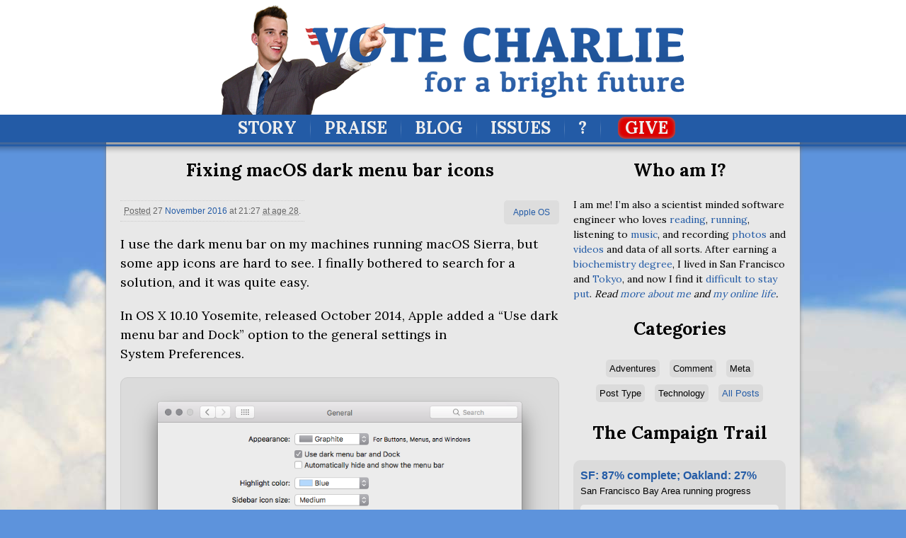

--- FILE ---
content_type: text/html; charset=utf-8
request_url: https://votecharlie.com/blog/2016/11/fixing-macos-dark-menu-bar-icons.html
body_size: 38998
content:
<!DOCTYPE html>

<html xmlns="http://www.w3.org/1999/xhtml" lang="en" xml:lang="en">
  <head>
    <meta charset="utf-8">
    <meta http-equiv="X-UA-Compatible" content="IE=edge">
    <title>Fixing macOS dark menu bar icons | Blog | Vote Charlie</title>
    <meta name="description" content="Mixture of personal photoblogs and tech related content on the Internet home of Charlie Gorichanaz.">
    <meta name="viewport" content="width=device-width, initial-scale=0.5">
    <link rel="apple-touch-icon" sizes="57x57" href="/rsc/icons/apple-touch-icon-57x57.png?v=PYYL8pGv4x">
    <link rel="apple-touch-icon" sizes="60x60" href="/rsc/icons/apple-touch-icon-60x60.png?v=PYYL8pGv4x">
    <link rel="apple-touch-icon" sizes="72x72" href="/rsc/icons/apple-touch-icon-72x72.png?v=PYYL8pGv4x">
    <link rel="apple-touch-icon" sizes="76x76" href="/rsc/icons/apple-touch-icon-76x76.png?v=PYYL8pGv4x">
    <link rel="apple-touch-icon" sizes="114x114" href="/rsc/icons/apple-touch-icon-114x114.png?v=PYYL8pGv4x">
    <link rel="apple-touch-icon" sizes="120x120" href="/rsc/icons/apple-touch-icon-120x120.png?v=PYYL8pGv4x">
    <link rel="apple-touch-icon" sizes="144x144" href="/rsc/icons/apple-touch-icon-144x144.png?v=PYYL8pGv4x">
    <link rel="apple-touch-icon" sizes="152x152" href="/rsc/icons/apple-touch-icon-152x152.png?v=PYYL8pGv4x">
    <link rel="apple-touch-icon" sizes="180x180" href="/rsc/icons/apple-touch-icon-180x180.png?v=PYYL8pGv4x">
    <link rel="icon" type="image/png" href="/rsc/icons/favicon-32x32.png?v=PYYL8pGv4x" sizes="32x32">
    <link rel="icon" type="image/png" href="/rsc/icons/favicon-194x194.png?v=PYYL8pGv4x" sizes="194x194">
    <link rel="icon" type="image/png" href="/rsc/icons/favicon-96x96.png?v=PYYL8pGv4x" sizes="96x96">
    <link rel="icon" type="image/png" href="/rsc/icons/android-chrome-192x192.png?v=PYYL8pGv4x" sizes="192x192">
    <link rel="icon" type="image/png" href="/rsc/icons/favicon-16x16.png?v=PYYL8pGv4x" sizes="16x16">
    <link rel="manifest" href="/rsc/icons/manifest.json?v=PYYL8pGv4x">
    <link rel="mask-icon" href="/rsc/icons/safari-pinned-tab.svg?v=PYYL8pGv4x" color="#5bbad5">
    <link rel="shortcut icon" href="/rsc/icons/favicon.ico?v=PYYL8pGv4x">
    <meta name="msapplication-TileColor" content="#da532c">
    <meta name="msapplication-TileImage" content="/rsc/icons/mstile-144x144.png?v=PYYL8pGv4x">
    <meta name="msapplication-config" content="/rsc/icons/browserconfig.xml?v=PYYL8pGv4x">
    <meta name="theme-color" content="#ffffff">
    <link rel="stylesheet" media="all" href="/rsc/styles/all.css" />
    <link rel="canonical" href="/blog/2016/11/fixing-macos-dark-menu-bar-icons.html" />
    <meta property="og:site_name" content="Vote Charlie" />
    <meta property="fb:admins" content="8642545" />
    <meta property="og:url" content="/blog/2016/11/fixing-macos-dark-menu-bar-icons.html" />

      <!-- initial image_url:      &lt;p&gt;I use the dark menu bar on my machines running macOS Sierra, but some app icons are hard to see. I finally bothered to search for a solution, and it was quite easy.&lt;/p&gt;      &lt;div class=&#34;media&#34;&gt;&lt;a href=&#34;/blog/2016/11/fixing-macos-dark-menu-bar-icons.html&#34; title=&#34;My dark menu bar before fixing the first and sixth app icons&#34;&gt;&lt;img src=&#34;/images/2016/11/menu-bar.png&#34; alt=&#34;My dark menu bar before fixing the first and sixth app icons&#34;&gt;&lt;/a&gt;&lt;p&gt;My dark menu bar before fixing the first and sixth app icons&lt;/p&gt;&lt;/div&gt; -->
      <!-- image_url:      /images/2016/11/menu-bar.png -->
      <!-- image_url_test:  -->
  
    <meta name="twitter:card" content="summary_large_image">
    <meta name="twitter:site" content="@CNG">
    <meta name="twitter:creator" content="@CNG">
    <meta name="twitter:title" content="Fixing macOS dark menu bar icons">
    <meta name="twitter:description" content="I fixed my app icons that were hard to see on the dark menu bar in macOS Sierra">
    <meta name="twitter:image:src" content="/images/2016/11/menu-bar.png">
    <meta property="og:type" content="article" />
    <meta property="og:title" content="Fixing macOS dark menu bar icons" />
    <meta property="og:image" content="/images/2016/11/menu-bar.png" />
    <meta property="og:description" content="I fixed my app icons that were hard to see on the dark menu bar in macOS Sierra" />
    <!--[if lt IE 9]>
    <script src="//html5shiv.googlecode.com/svn/trunk/html5.js"></script>
    <![endif]-->
  </head>
  <body class="vote_charlie blog">
    <header id="masthead">
      <h1><a href="/"><img src="/rsc/images/masthead.png" height="157" width="659" alt="Vote Charlie!" /></a></h1>
      <nav>
        <ul>
          <li><a href="/story/">Story</a></li>
          <li class="sep"><img src="/rsc/images/nav-divider.gif" width="1" height="33" alt="Separator" /></li>
          <li><a href="/praise/">Praise</a></li>
          <li class="sep"><img src="/rsc/images/nav-divider.gif" width="1" height="33" alt="Separator" /></li>
          <li><a href="/blog/">Blog</a></li>
          <li class="sep"><img src="/rsc/images/nav-divider.gif" width="1" height="33" alt="Separator" /></li>
          <li><a href="/issues/">Issues</a></li>
          <li class="sep"><img src="/rsc/images/nav-divider.gif" width="1" height="33" alt="Separator" /></li>
          <li><a href="/search/">?</a></li>
          <li class="sep"><img src="/rsc/images/nav-divider.gif" width="1" height="33" alt="Separator" /></li>
          <li class="give"><a href="//www.amazon.com/registry/wishlist/3MLDD0ZZEONSA">Give</a></li>
        </ul>
      </nav>
    </header>
<div class="container_12" id="content">
  <article class="grid_8">
    <header>
      <h1>Fixing macOS dark menu bar&nbsp;icons</h1>
<div class="meta">
  <p>
      <abbr title="Date I wrote entry unless separate &ldquo;created&rdquo; date is shown.">Posted</abbr>
    <time datetime="2016-11-27T21:27:33+00:00">27         <a href="/blog/2016/11/" title="November 2016 archives">November</a>
        <a href="/blog/2016/" title="2016 archives">2016</a>
 at 21:27</time>
    <abbr title="28 years, 5 months, 25 days">at age 28</abbr>.
      
  </p>
    <ul class="categories">
      <li><a href="/blog/technology/apple-os" title="Apple OS archives">Apple OS</a></li>
    </ul>
</div>
    </header>
    <section class="body">









<p>I use the dark menu bar on my machines running macOS Sierra, but some app icons are hard to see. I finally bothered to search for a solution, and it was quite easy.</p>

      <a id="readmore"></a>
      
<p>In <span class="caps">OS</span> X 10.10 Yosemite, released October 2014, Apple added a “Use dark menu bar and Dock” option to the general settings in System Preferences.</p>
<div class="media"><a href="/images/2016/11/macos-sierra-system-preferences-general.png" title="macOS Sierra System Preferences: General"><img src="/images/2016/11/macos-sierra-system-preferences-general.png" alt="macOS Sierra System Preferences: General"></a><p>macOS Sierra System Preferences: General</p></div>
<p>I prefer this mode because it is just as easy to see in daylight, but at night, it is much less obnoxiously bright. The light emitted by the menu bar can be distracting and annoying when you have everything else on the screen set dark because you’re trying to use the laptop in a dark theater!</p>
<p>The dark menu bar works mostly fine, but some of my apps do not have dark friendly icons, and thus it is hard to see them.</p>
<div class="media"><a href="/images/2016/11/menu-bar.png" title="My dark menu bar before fixing the first and sixth app icons"><img src="/images/2016/11/menu-bar.png" alt="My dark menu bar before fixing the first and sixth app icons"></a><p>My dark menu bar before fixing the first and sixth app icons</p></div>
<p>I thought perhaps someone made an app to customize the icons, so I searched Google for “<a href="https://www.google.com/search?q=OS+X+custom+menu+bar+icon"><span class="caps">OS</span> X custom menu bar icon</a>“. The first bunch of results related to basic menu bar settings, but toward the bottom I saw on referencing the dark menu bar specifically: <a href="http://www.idownloadblog.com/2015/02/26/customize-menu-bar-icons-dark-mod-mac/">How to make third-party menu bar icons look better with dark mode on Mac</a>. Bingo!</p>
<p><img alt='Google results for "OS X custom menu bar icon"' src="/images/2016/11/custom-icon-google-results.png"/></p>
<p>The article explained how to use the Preview utility to edit the icon images within the app packages. The location of those files was all I needed to know. I then looked for the icons for my two problematic apps, Clipboard History and <a href="https://roaringapps.com/app/rdm-retina-display-menu">Retina DisplayMenu</a> by <a href="http://www.phoenix-dev.com">Paul Griffin</a>.</p>
<p>Retina DisplayMenu v0.2 already had suitable icons in the package, so I just needed to rename them and relaunch the app.</p>
<div class="highlight"><pre><span></span><code><span class="n">$</span><span class="w"> </span><span class="n">cd</span><span class="w"> </span><span class="o">/</span><span class="n">Applications</span><span class="o">/</span><span class="n">RDM</span><span class="p">.</span><span class="n">app</span><span class="o">/</span><span class="n">Contents</span><span class="o">/</span><span class="n">Resources</span>
<span class="n">$</span><span class="w"> </span><span class="n">ls</span>
<span class="n">Icon_512x512</span><span class="p">.</span><span class="n">png</span>
<span class="n">StatusIcon</span><span class="p">.</span><span class="n">png</span>
<span class="n">StatusIcon</span><span class="mi">@2</span><span class="n">x</span><span class="p">.</span><span class="n">png</span>
<span class="n">StatusIcon_sel</span><span class="p">.</span><span class="n">png</span>
<span class="n">StatusIcon_sel</span><span class="mi">@2</span><span class="n">x</span><span class="p">.</span><span class="n">png</span>
<span class="n">$</span><span class="w"> </span><span class="n">mv</span><span class="w"> </span><span class="n">StatusIcon</span><span class="p">.</span><span class="n">png</span><span class="w"> </span><span class="n">StatusIcon</span><span class="p">.</span><span class="n">original</span><span class="p">.</span><span class="n">png</span>
<span class="n">$</span><span class="w"> </span><span class="n">cp</span><span class="w"> </span><span class="o">-</span><span class="n">a</span><span class="w"> </span><span class="n">StatusIcon_sel</span><span class="p">.</span><span class="n">png</span><span class="w"> </span><span class="n">StatusIcon</span><span class="p">.</span><span class="n">png</span>
<span class="n">$</span><span class="w"> </span><span class="n">killall</span><span class="w"> </span><span class="n">SetResX</span>
<span class="n">$</span><span class="w"> </span><span class="n">open</span><span class="w"> </span><span class="o">-</span><span class="n">a</span><span class="w"> </span><span class="n">RDM</span>
</code></pre></div>
<p>Clipboard History v1.3.1.86 also already had suitable icons in the package, so I just needed to rename them them and relaunch the app.</p>
<div class="highlight"><pre><span></span><code>$<span class="w"> </span><span class="nb">cd</span><span class="w"> </span><span class="s2">"/Applications/Clipboard History.app/Contents/Resources"</span>
$<span class="w"> </span>sudo<span class="w"> </span>mv<span class="w"> </span>icon_status.png<span class="w"> </span>icon_status.original.png
$<span class="w"> </span>sudo<span class="w"> </span>cp<span class="w"> </span>-a<span class="w"> </span>icon_status_alt.png<span class="w"> </span>icon_status.png
$<span class="w"> </span>killall<span class="w"> </span><span class="s2">"Clipboard History"</span>
$<span class="w"> </span>open<span class="w"> </span>-a<span class="w"> </span><span class="s2">"Clipboard History.app"</span>
</code></pre></div>
<div class="media"><a href="/images/2016/11/menu-bar-fixed.png" title="My dark menu bar after fixing the first and sixth app icons"><img src="/images/2016/11/menu-bar-fixed.png" alt="My dark menu bar after fixing the first and sixth app icons"></a><p>My dark menu bar after fixing the first and sixth app icons</p></div>
<p>Now I see there is a newer, similar resolution app called <a href="https://itunes.apple.com/us/app/display-menu/id549083868?mt=12">Display Menu</a>, but from a different developer. I tried it and found it already has dark friendly menu icons. But in true Apple ecosystem style, the free version does not do anything useful. To set the display to full retina resolution, you need to pay for the “pro” version. I’ll stick with Griffin’s Retina DisplayManager!</p>
<p>Just in case the developers aren’t aware of the dark mode, I sent out some tweets. I’m guessing they just haven’t bothered updating the apps for all the same reasons I don’t often touch my old projects. Life goes on.</p>
<div class="media"><a href="/images/2016/11/menu-bar-tweets.png" title="Dark menu tweets"><img src="/images/2016/11/menu-bar-tweets.png" alt="Dark menu tweets"></a><p>Dark menu tweets</p></div>    </section>
    <footer>
<div id="disqus_thread"></div>
<script>
    var disqus_config = function() {this.page.url = "https://votecharlie.com/blog/2016/11/fixing-macos-dark-menu-bar-icons.html";};
    (function() {
        var d = document, s = d.createElement('script');
        s.src = 'https://votecharlie.disqus.com/embed.js';
        s.setAttribute('data-timestamp', +new Date());
        (d.head || d.body).appendChild(s);
    })();
</script>    </footer>
  </article>
  <section class="grid_4" id="sidebar">
<section class="grid_4 alpha omega about">
  <header>
    <h1>Who am I?</h1>
  </header>
  <p>I am me! I&rsquo;m also a scientist minded software engineer who loves <a href="/blog/2017/08/reading-too-much.html">reading</a>, <a href="/pages/running.html">running</a>, listening to <a href="/pages/music.html">music</a>, and recording <a href="https://picasaweb.google.com/102648573533061379918">photos</a> and <a href="https://vimeo.com/charlieg/videos">videos</a> and data of all sorts. After earning a <a href="https://biochem.wisc.edu/">biochemistry degree</a>, I lived in San Francisco and <a href="/blog/adventures/japan/">Tokyo</a>, and now I find it <a href="/pages/map.html">difficult to stay put</a>. <em>Read </em><em><a href="/story/">more about me</a></em><em> and </em><em><a href="/pulse/">my online life</a></em><em>.</em></p>
</section>    <section class="grid_4 alpha omega categories">
      <header>
        <h1>Categories</h1>
      </header>
      <ul>
  <li>
      Adventures
        <ul>
      <li>  <a href="/blog/adventures/argentina" title="Argentina archives">Argentina</a>
</li>
      <li>  <a href="/blog/adventures/australia" title="Australia archives">Australia</a>
</li>
      <li>  <a href="/blog/adventures/burning-man" title="Burning Man archives">Burning Man</a>
</li>
      <li>  <a href="/blog/adventures/camping" title="Camping archives">Camping</a>
</li>
      <li>  <a href="/blog/adventures/china" title="China archives">China</a>
</li>
      <li>  <a href="/blog/adventures/croatia" title="Croatia archives">Croatia</a>
</li>
      <li>  <a href="/blog/adventures/france" title="France archives">France</a>
</li>
      <li>  <a href="/blog/adventures/greece" title="Greece archives">Greece</a>
</li>
      <li>  <a href="/blog/adventures/italy" title="Italy archives">Italy</a>
</li>
      <li>  <a href="/blog/adventures/japan" title="Japan archives">Japan</a>
</li>
      <li>  <a href="/blog/adventures/mexico" title="Mexico archives">Mexico</a>
</li>
      <li>  <a href="/blog/adventures/poland" title="Poland archives">Poland</a>
</li>
      <li>  <a href="/blog/adventures/romania" title="Romania archives">Romania</a>
</li>
      <li>  <a href="/blog/adventures/singapore" title="Singapore archives">Singapore</a>
</li>
      <li>  <a href="/blog/adventures/spain" title="Spain archives">Spain</a>
</li>
      <li>  <a href="/blog/adventures/thailand" title="Thailand archives">Thailand</a>
</li>
      <li>  <a href="/blog/adventures/united-kingdom" title="United Kingdom archives">United Kingdom</a>
</li>
      <li>  <a href="/blog/adventures/vietnam" title="Vietnam archives">Vietnam</a>
</li>
      <li>  <a href="/blog/adventures/wisconsin" title="Wisconsin archives">Wisconsin</a>
</li>
        </ul>
  </li>
  <li>
      Comment
        <ul>
      <li>  <a href="/blog/comment/12-week-year" title="12 week year archives">12 week year</a>
</li>
      <li>  <a href="/blog/comment/amazon" title="Amazon archives">Amazon</a>
</li>
      <li>  <a href="/blog/comment/apple" title="Apple archives">Apple</a>
</li>
      <li>  <a href="/blog/comment/biology" title="Biology archives">Biology</a>
</li>
      <li>  <a href="/blog/comment/china" title="China archives">China</a>
</li>
      <li>  <a href="/blog/comment/etsy" title="Etsy archives">Etsy</a>
</li>
      <li>  <a href="/blog/comment/finance" title="Finance archives">Finance</a>
</li>
      <li>  <a href="/blog/comment/fitness" title="Fitness archives">Fitness</a>
</li>
      <li>  <a href="/blog/comment/health" title="Health archives">Health</a>
</li>
      <li>  <a href="/blog/comment/learning" title="Learning archives">Learning</a>
</li>
      <li>  <a href="/blog/comment/life" title="Life archives">Life</a>
</li>
      <li>  <a href="/blog/comment/pets" title="Pets archives">Pets</a>
</li>
      <li>  <a href="/blog/comment/processes" title="Processes archives">Processes</a>
</li>
      <li>  <a href="/blog/comment/reading" title="Reading archives">Reading</a>
</li>
      <li>  <a href="/blog/comment/science" title="Science archives">Science</a>
</li>
      <li>  <a href="/blog/comment/society" title="Society archives">Society</a>
</li>
        </ul>
  </li>
  <li>
      Meta
        <ul>
      <li>  <a href="/blog/meta/featured" title="Featured archives">Featured</a>
</li>
      <li>  <a href="/blog/meta/milestones" title="Milestones archives">Milestones</a>
</li>
      <li>  <a href="/blog/meta/photoblog" title="Photoblog archives">Photoblog</a>
</li>
      <li>  <a href="/blog/meta/uncategorized" title="Uncategorized archives">Uncategorized</a>
</li>
      <li>  <a href="/blog/meta/unfeatured" title="Unfeatured archives">Unfeatured</a>
</li>
      <li>  <a href="/blog/meta/wordpress-imported" title="Wordpress Imported archives">Wordpress Imported</a>
</li>
        </ul>
  </li>
  <li>
      Post Type
        <ul>
      <li>  <a href="/blog/post-type/conversations" title="Conversations archives">Conversations</a>
</li>
      <li>  <a href="/blog/post-type/essays" title="Essays archives">Essays</a>
</li>
      <li>  <a href="/blog/post-type/notes" title="Notes archives">Notes</a>
</li>
      <li>  <a href="/blog/post-type/personal" title="Personal archives">Personal</a>
</li>
      <li>  <a href="/blog/post-type/projects" title="Projects archives">Projects</a>
</li>
      <li>  <a href="/blog/post-type/records" title="Records archives">Records</a>
</li>
      <li>  <a href="/blog/post-type/reeflog" title="Reeflog archives">Reeflog</a>
</li>
      <li>  <a href="/blog/post-type/reports" title="Reports archives">Reports</a>
</li>
      <li>  <a href="/blog/post-type/schoolwork" title="Schoolwork archives">Schoolwork</a>
</li>
      <li>  <a href="/blog/post-type/secret-personal-journal" title="Secret Personal Journal archives">Secret Personal Journal</a>
</li>
      <li>  <a href="/blog/post-type/writing" title="Writing archives">Writing</a>
</li>
        </ul>
  </li>
  <li>
      Technology
        <ul>
      <li>  <a href="/blog/technology/android" title="Android archives">Android</a>
</li>
      <li>  <a href="/blog/technology/apple-os" title="Apple OS archives">Apple OS</a>
</li>
      <li>  <a href="/blog/technology/arduino" title="Arduino archives">Arduino</a>
</li>
      <li>  <a href="/blog/technology/audio" title="Audio archives">Audio</a>
</li>
      <li>  <a href="/blog/technology/devices" title="Devices archives">Devices</a>
</li>
      <li>  <a href="/blog/technology/linux" title="Linux archives">Linux</a>
</li>
      <li>  <a href="/blog/technology/movable-type" title="Movable Type archives">Movable Type</a>
</li>
      <li>  <a href="/blog/technology/raspberry-pi" title="Raspberry Pi archives">Raspberry Pi</a>
</li>
      <li>  <a href="/blog/technology/services" title="Services archives">Services</a>
</li>
      <li>  <a href="/blog/technology/software" title="Software archives">Software</a>
</li>
        </ul>
  </li>
        <li><a href="/archives.html">All Posts</a></li>
      </ul>
    </section>
<section class="grid_4 alpha omega">
  <header>
    <h1>The Campaign Trail</h1>
  </header>
  <ul id="trail">

    <li class="odd">
      <p class="name">
        <a href="/pages/running.html">SF: 87% complete; Oakland: 27%</a>
      </p>
      <p class="address">San Francisco Bay Area running progress</p>
      <p class="shout">Charlie says: “<strong>What a wonderful region!</strong>”</p>
      <p class="image">
        <a href="/pages/running.html"><img src="/images/running/citystrides-2022-11-30-bay-thumb.png" alt="87 percent of San Francisco and 27 percent of Oakland streets completed as of 2022-11-30 via CityStrides" width="280" height="143"></a>
      </p>
      <p class="date">30 November 2022</p>
    </li>


      <li class=" even">
          <p class="name"><a href="//foursquare.com/v/43f08afdf964a520752f1fe3">In-N-Out Burger</a> <span class="category">(Fast Food Restaurant)</span></p>
        <p class="address">
            333 Jefferson St
            , San Francisco
            , CA
        </p>

          <p class="shout">Charlie says: &ldquo;<strong>It was super hot and we got a taste for salty fries, but by the time we walked there it dropped 35° and was cold. Still tasted good!</strong>&rdquo;</p>

          <p class="image"><a href="https://fastly.4sqi.net/img/general/original/215494_X08igFRM3tjUt6Q8XViAKHLJMbdrZmsXmLb4ptdFMn0.jpg"><img src="https://fastly.4sqi.net/img/general/original/215494_X08igFRM3tjUt6Q8XViAKHLJMbdrZmsXmLb4ptdFMn0.jpg" width="280" height="200" alt="It was super hot and we got a taste for salty fries, but by the time we walked there it dropped 35° and was cold. Still tasted good!" /></a></p>
        <p class="date">28 September 2020 at 20:32 </p>
      </li>

      <li class=" odd">
          <p class="name"><a href="//foursquare.com/v/49de5ffdf964a52049601fe3">Taqueria Zorro</a> <span class="category">(Mexican Restaurant)</span></p>
        <p class="address">
            308 Columbus Ave
            , San Francisco
            , CA
        </p>

          <p class="shout">Charlie says: &ldquo;<strong>Restaurants are hoppin’ around here, feels weird.</strong>&rdquo;</p>

          <p class="image"><a href="https://fastly.4sqi.net/img/general/original/215494_U9JW7gdm0iwZch3mH5F0MImyJyCTLBqfFpKF44-JefY.jpg"><img src="https://fastly.4sqi.net/img/general/original/215494_U9JW7gdm0iwZch3mH5F0MImyJyCTLBqfFpKF44-JefY.jpg" width="280" height="200" alt="Restaurants are hoppin’ around here, feels weird." /></a></p>
        <p class="date">26 September 2020 at 19:42 </p>
      </li>

      <li class=" even">
          <p class="name"><a href="//foursquare.com/v/5c372ff35bc27d0025b12516">碼頭老火鍋</a> <span class="category">(Hotpot Restaurant)</span></p>
        <p class="address">
            仁愛路四段409-1號
            , Da’an District
            , T’ai-pei Shih
        </p>

          <p class="shout">Charlie says: &ldquo;<strong>Delicious spicy hot pot with Harry. I am so full!!</strong>&rdquo;</p>

          <p class="image"><a href="https://fastly.4sqi.net/img/general/original/215494_uOKsNUVv0_kB4je7UeEdTG_svSI3sOANU8N1Uz6FU9w.jpg"><img src="https://fastly.4sqi.net/img/general/original/215494_uOKsNUVv0_kB4je7UeEdTG_svSI3sOANU8N1Uz6FU9w.jpg" width="280" height="200" alt="Delicious spicy hot pot with Harry. I am so full!!" /></a></p>
        <p class="date">25 March 2020 at 08:40 </p>
      </li>

      <li class=" odd">
          <p class="name"><a href="//foursquare.com/v/53cfd7ae498e8b7355ed06de">桶好呷滷味</a> <span class="category">(Asian Restaurant)</span></p>
        <p class="address">
            , Taipei
        </p>

          <p class="shout">Charlie says: &ldquo;<strong>We pick a representative set of ingredients and they build out the rest into a braised soup like thing over noodles.</strong>&rdquo;</p>

          <p class="image"><a href="https://fastly.4sqi.net/img/general/original/215494_vaYhBJbHnWKJy_RlOk5DjRoKkfr004Kbv_705Kmih28.jpg"><img src="https://fastly.4sqi.net/img/general/original/215494_vaYhBJbHnWKJy_RlOk5DjRoKkfr004Kbv_705Kmih28.jpg" width="280" height="200" alt="We pick a representative set of ingredients and they build out the rest into a braised soup like thing over noodles." /></a></p>
        <p class="date">23 March 2020 at 06:46 </p>
      </li>

      <li class=" even">
          <p class="name"><a href="//foursquare.com/v/4f361cf6e4b0cc4ce20bac8a">Addiction Aquatic Development (上引水產)</a> <span class="category">(Fish Market)</span></p>
        <p class="address">
            民族東路410巷2弄18號
            , Taipei
        </p>

          <p class="shout">Charlie says: &ldquo;<strong>Standing sushi bar at a fish market.</strong>&rdquo;</p>

          <p class="image"><a href="https://fastly.4sqi.net/img/general/original/215494_Y9aUVc04mEAmxzSXIFJ7MBMAohT2poA96qD41E94jkw.jpg"><img src="https://fastly.4sqi.net/img/general/original/215494_Y9aUVc04mEAmxzSXIFJ7MBMAohT2poA96qD41E94jkw.jpg" width="280" height="200" alt="Standing sushi bar at a fish market." /></a></p>
        <p class="date">21 March 2020 at 07:03 </p>
      </li>

      <li class=" odd">
          <p class="name"><a href="//foursquare.com/v/5a8da4a795da0c0fadf7f384">ACME Breakfast CLUB</a> <span class="category">(Breakfast Spot)</span></p>
        <p class="address">
            3F., No. 10, Ln. 27, Chengdu Rd.,
            , Taipei
        </p>

          <p class="shout">Charlie says: &ldquo;<strong>Brunch w/ Shawn! Was tempted to get the avocado toast kind of as a joke since I never get it in SF, but resisted, sourdough was good. :-)</strong>&rdquo;</p>

          <p class="image"><a href="https://fastly.4sqi.net/img/general/original/215494_ZEsmUofH55pRslnuuKXQhamPQnlKZfyUqZzy3fyvJwE.jpg"><img src="https://fastly.4sqi.net/img/general/original/215494_ZEsmUofH55pRslnuuKXQhamPQnlKZfyUqZzy3fyvJwE.jpg" width="280" height="200" alt="Brunch w/ Shawn! Was tempted to get the avocado toast kind of as a joke since I never get it in SF, but resisted, sourdough was good. :-)" /></a></p>
        <p class="date">20 March 2020 at 22:27 </p>
      </li>

      <li class=" even">
          <p class="name"><a href="//foursquare.com/v/531ee4cd498e77f51f50ad64">三甲和風創意料理</a> <span class="category">(Japanese Restaurant)</span></p>
        <p class="address">
        </p>

          <p class="shout">Charlie says: &ldquo;<strong>Late dinner with Shawn, at a lovely place!</strong>&rdquo;</p>

          <p class="image"><a href="https://fastly.4sqi.net/img/general/original/215494_RNhLwTjWa1tey1UIyqROAZamnPT5jTV4kGy8CgI2ZsE.jpg"><img src="https://fastly.4sqi.net/img/general/original/215494_RNhLwTjWa1tey1UIyqROAZamnPT5jTV4kGy8CgI2ZsE.jpg" width="280" height="200" alt="Late dinner with Shawn, at a lovely place!" /></a></p>
        <p class="date">20 March 2020 at 09:28 </p>
      </li>

      <li class=" odd">
          <p class="name"><a href="//foursquare.com/v/4cef5d8728abb60cfc33c209">中央藝文公園 Central Culture Park</a> <span class="category">(Park)</span></p>
        <p class="address">
            北平東路與紹興北街口
            , Taipei
        </p>

          <p class="shout">Charlie says: &ldquo;<strong>Social distance.</strong>&rdquo;</p>

          <p class="image"><a href="https://fastly.4sqi.net/img/general/original/215494_npeGoNlgxNJUXVhMyXCu4wV19Ie7Mkbk-Tmz3X3VYYQ.jpg"><img src="https://fastly.4sqi.net/img/general/original/215494_npeGoNlgxNJUXVhMyXCu4wV19Ie7Mkbk-Tmz3X3VYYQ.jpg" width="280" height="200" alt="Social distance." /></a></p>
        <p class="date">20 March 2020 at 03:42 </p>
      </li>

      <li class=" even">
          <p class="name"><a href="//foursquare.com/v/4bd3c1d1a8b3a5936cd36a5f">虎頭山環保公園</a> <span class="category">(Scenic Lookout)</span></p>
        <p class="address">
        </p>

          <p class="shout">Charlie says: &ldquo;<strong>Exploring the hillside in Taoyuan City.</strong>&rdquo;</p>

          <p class="image"><a href="https://fastly.4sqi.net/img/general/original/215494_8VsrY8E4-Ykw6H21qXCbNf34axobHcwGtscKBcIlIqU.jpg"><img src="https://fastly.4sqi.net/img/general/original/215494_8VsrY8E4-Ykw6H21qXCbNf34axobHcwGtscKBcIlIqU.jpg" width="280" height="200" alt="Exploring the hillside in Taoyuan City." /></a></p>
        <p class="date">14 March 2020 at 23:49 </p>
      </li>

      <li class=" odd">
          <p class="name"><a href="//foursquare.com/v/539a69a7498ee67090b2b285">Abura-Ya</a> <span class="category">(Japanese Restaurant)</span></p>
        <p class="address">
            362 17th St
            , Oakland
            , CA
        </p>

          <p class="shout">Charlie says: &ldquo;<strong>Dinner with Beam before Sarah McLachlan!</strong>&rdquo;</p>

          <p class="image"><a href="https://fastly.4sqi.net/img/general/original/215494_ugV2Nids1Un40JasZJjO01v9eyL1bljlvij-hWCR1CA.jpg"><img src="https://fastly.4sqi.net/img/general/original/215494_ugV2Nids1Un40JasZJjO01v9eyL1bljlvij-hWCR1CA.jpg" width="280" height="200" alt="Dinner with Beam before Sarah McLachlan!" /></a></p>
        <p class="date">24 February 2020 at 18:55 </p>
      </li>

      <li class=" hide even">
          <p class="name"><a href="//foursquare.com/v/52b63dac498ec85aee861620">Ramen Yamadaya</a> <span class="category">(Ramen Restaurant)</span></p>
        <p class="address">
            1728 Buchanan St
            , San Francisco
            , CA
        </p>

          <p class="shout">Charlie says: &ldquo;<strong>Dinner with John and Alan</strong>&rdquo;</p>

          <p class="image"><a href="https://fastly.4sqi.net/img/general/original/215494_uhSmppznkUnhl6NyaPg0hUcYvs_xY_5Fcn7Dj54Ncdg.jpg"><img src="https://fastly.4sqi.net/img/general/original/215494_uhSmppznkUnhl6NyaPg0hUcYvs_xY_5Fcn7Dj54Ncdg.jpg" width="280" height="200" alt="Dinner with John and Alan" /></a></p>
        <p class="date">04 January 2020 at 19:19 </p>
      </li>

      <li class=" hide odd">
          <p class="name"><a href="//foursquare.com/v/4a750e56f964a5206ae01fe3">Taraval Okazu Ya Restaurant</a> <span class="category">(Sushi Restaurant)</span></p>
        <p class="address">
            1735 Taraval St
            , San Francisco
            , CA
        </p>

          <p class="shout">Charlie says: &ldquo;<strong>Dinner with Alan and Emre</strong>&rdquo;</p>

          <p class="image"><a href="https://fastly.4sqi.net/img/general/original/215494_7XY4fgO_Pe1byu5NMPZTUAyUwN4pMgsl1Op6pXds3ZM.jpg"><img src="https://fastly.4sqi.net/img/general/original/215494_7XY4fgO_Pe1byu5NMPZTUAyUwN4pMgsl1Op6pXds3ZM.jpg" width="280" height="200" alt="Dinner with Alan and Emre" /></a></p>
        <p class="date">28 December 2019 at 21:59 </p>
      </li>

      <li class=" hide even">
          <p class="name"><a href="//foursquare.com/v/589a999f266c113a1f5591e3">Tselogs</a> <span class="category">(Filipino Restaurant)</span></p>
        <p class="address">
            11B San Pedro Rd
            , Daly City
            , CA
        </p>

          <p class="shout">Charlie says: &ldquo;<strong>John wanted to take me to a Filipino place. It was a quiet night but good food!</strong>&rdquo;</p>

          <p class="image"><a href="https://fastly.4sqi.net/img/general/original/215494_KVGvV0ftgWl0jxpon7zUnT8JjTV-8A3WUvRNfRhy_kE.jpg"><img src="https://fastly.4sqi.net/img/general/original/215494_KVGvV0ftgWl0jxpon7zUnT8JjTV-8A3WUvRNfRhy_kE.jpg" width="280" height="200" alt="John wanted to take me to a Filipino place. It was a quiet night but good food!" /></a></p>
        <p class="date">30 November 2019 at 17:43 </p>
      </li>

      <li class=" hide odd">
          <p class="name"><a href="//foursquare.com/v/49d01698f964a520fd5a1fe3">Golden Gate Bridge</a> <span class="category">(Bridge)</span></p>
        <p class="address">
            Golden Gate Brg S
            , San Francisco
            , CA
        </p>

          <p class="shout">Charlie says: &ldquo;<strong>Visiting the bridge with Jay, whom I have not seen in years. Time flies when you don’t slow it down.</strong>&rdquo;</p>

          <p class="image"><a href="https://fastly.4sqi.net/img/general/original/215494_vWEm5RNvCUMlOsE2uRJSbVbaDLK0XXtH-2JW6Wajyjc.jpg"><img src="https://fastly.4sqi.net/img/general/original/215494_vWEm5RNvCUMlOsE2uRJSbVbaDLK0XXtH-2JW6Wajyjc.jpg" width="280" height="200" alt="Visiting the bridge with Jay, whom I have not seen in years. Time flies when you don’t slow it down." /></a></p>
        <p class="date">16 November 2019 at 16:22 </p>
      </li>

      <li class=" hide even">
          <p class="name"><a href="//foursquare.com/v/5a5679cb9be5225697c339ee">Buckhorn Grill</a> <span class="category">(BBQ Joint)</span></p>
        <p class="address">
            619 Market St
            , San Francisco
            , CA
        </p>

          <p class="shout">Charlie says: &ldquo;<strong>Dinner with Beam! And needed somewhere I can pull out my laptop since I'm on call today and it's been a bit crazy.</strong>&rdquo;</p>

          <p class="image"><a href="https://fastly.4sqi.net/img/general/original/215494_4M_cJxJfBU8W_ngbDztkh13PAOPRijUuXEK4iBkPUmE.jpg"><img src="https://fastly.4sqi.net/img/general/original/215494_4M_cJxJfBU8W_ngbDztkh13PAOPRijUuXEK4iBkPUmE.jpg" width="280" height="200" alt="Dinner with Beam! And needed somewhere I can pull out my laptop since I'm on call today and it's been a bit crazy." /></a></p>
        <p class="date">19 September 2019 at 18:54 </p>
      </li>

      <li class=" hide odd">
          <p class="name"><a href="//foursquare.com/v/44e65d17f964a5207b371fe3">Tank Hill Park</a> <span class="category">(Park)</span></p>
        <p class="address">
            Clarendon Ave
            , San Francisco
            , CA
        </p>


          <p class="image"><a href="https://fastly.4sqi.net/img/general/original/215494_Jlsw28M-3_B4RikcXyTUDJLW4dsSpNg7trfmRKUP9Yc.jpg"><img src="https://fastly.4sqi.net/img/general/original/215494_Jlsw28M-3_B4RikcXyTUDJLW4dsSpNg7trfmRKUP9Yc.jpg" width="280" height="200" alt="None" /></a></p>
        <p class="date">23 June 2019 at 19:26 </p>
      </li>

      <li class=" hide even">
          <p class="name"><a href="//foursquare.com/v/52f163f1498e7b5351ce7d50">Cafe Bavaria</a> <span class="category">(German Restaurant)</span></p>
        <p class="address">
            7700 Harwood Ave
            , Wauwatosa
            , WI
        </p>

          <p class="shout">Charlie says: &ldquo;<strong>Nice puffy pot pie dinner with Tim and Mom</strong>&rdquo;</p>

          <p class="image"><a href="https://fastly.4sqi.net/img/general/original/215494_D5NEfhaV0qmDd5zdr7mYVPO9GxeKO0HP_PmgtFIAsbU.jpg"><img src="https://fastly.4sqi.net/img/general/original/215494_D5NEfhaV0qmDd5zdr7mYVPO9GxeKO0HP_PmgtFIAsbU.jpg" width="280" height="200" alt="Nice puffy pot pie dinner with Tim and Mom" /></a></p>
        <p class="date">19 June 2019 at 16:50 </p>
      </li>

      <li class=" hide odd">
          <p class="name"><a href="//foursquare.com/v/59851bcde179104f72065d54">Spring Shabu Shabu</a> <span class="category">(Hotpot Restaurant)</span></p>
        <p class="address">
            , Boston
            , MA
        </p>

          <p class="shout">Charlie says: &ldquo;<strong>Delicious last night in Boston!</strong>&rdquo;</p>

          <p class="image"><a href="https://fastly.4sqi.net/img/general/original/215494_6CGicMwwQEv_Cor_hdhH2PujCnG8C-DYHsG_A-pzvnQ.jpg"><img src="https://fastly.4sqi.net/img/general/original/215494_6CGicMwwQEv_Cor_hdhH2PujCnG8C-DYHsG_A-pzvnQ.jpg" width="280" height="200" alt="Delicious last night in Boston!" /></a></p>
        <p class="date">14 June 2019 at 19:14 </p>
      </li>

      <li class=" hide even">
          <p class="name"><a href="//foursquare.com/v/5cb556e289b06a002c6cac9d">Taiyaki NYC - Boston</a> <span class="category">(Ice Cream Shop)</span></p>
        <p class="address">
            119 Seaport Blvd Ste B
            , Boston
            , MA
        </p>

          <p class="shout">Charlie says: &ldquo;<strong>Post team lunch snack.</strong>&rdquo;</p>

          <p class="image"><a href="https://fastly.4sqi.net/img/general/original/215494_MfT9v19tCyG76XcCTYAFbVHoOas2wpqOGLOpTyGFnRY.jpg"><img src="https://fastly.4sqi.net/img/general/original/215494_MfT9v19tCyG76XcCTYAFbVHoOas2wpqOGLOpTyGFnRY.jpg" width="280" height="200" alt="Post team lunch snack." /></a></p>
        <p class="date">12 June 2019 at 10:11 </p>
      </li>

      <li class=" hide odd">
          <p class="name"><a href="//foursquare.com/v/589b710c5a586927590baa04">Aceituna Grill</a> <span class="category">(Mediterranean Restaurant)</span></p>
        <p class="address">
            57 Boston Wharf Rd
            , Boston
            , MA
        </p>

          <p class="shout">Charlie says: &ldquo;<strong>Falafel plate with tabbouleh and moussaka</strong>&rdquo;</p>

          <p class="image"><a href="https://fastly.4sqi.net/img/general/original/215494_V8qHnJevH6TpEXQusjCZMM4AwXDukQMY1JFj7RN4ceY.jpg"><img src="https://fastly.4sqi.net/img/general/original/215494_V8qHnJevH6TpEXQusjCZMM4AwXDukQMY1JFj7RN4ceY.jpg" width="280" height="200" alt="Falafel plate with tabbouleh and moussaka" /></a></p>
        <p class="date">11 June 2019 at 09:35 </p>
      </li>

      <li class=" hide end even">
          <p class="name"><a href="//foursquare.com/v/4c29567f9fb5d13aa2139b57">Twin Peaks Summit</a> <span class="category">(Hill)</span></p>
        <p class="address">
            100 Christmas Tree Point Rd
            , San Francisco
            , CA
        </p>

          <p class="shout">Charlie says: &ldquo;<strong>#walkSF to work day!</strong>&rdquo;</p>

          <p class="image"><a href="https://fastly.4sqi.net/img/general/original/215494_47jjuYGshzr5xppATyL-9i7N4KiV74YlZnh0DsNTtDo.jpg"><img src="https://fastly.4sqi.net/img/general/original/215494_47jjuYGshzr5xppATyL-9i7N4KiV74YlZnh0DsNTtDo.jpg" width="280" height="200" alt="#walkSF to work day!" /></a></p>
        <p class="date">10 April 2019 at 08:51 </p>
      </li>
  </ul>
</section>
</section>

</div>
    <script src="//ajax.googleapis.com/ajax/libs/jquery/2.1.3/jquery.min.js"></script>
<script src="/rsc/scripts/main.js"></script>
  </body>
</html>

--- FILE ---
content_type: text/css
request_url: https://votecharlie.com/rsc/styles/all.css
body_size: 193
content:
@import url(//fonts.googleapis.com/css?family=Lora:700,400);
@import "960.css";
@import "reset.css";
@import "text.css";
@import "styles.css";
@import "pygment.css";
@import "print.css" print;


--- FILE ---
content_type: text/css
request_url: https://votecharlie.com/rsc/styles/text.css
body_size: 1492
content:
/*
  960 Grid System ~ Text CSS.
  Learn more ~ 960.gs

  Licensed under GPL and MIT.
*/

/* `Basic HTML
----------------------------------------------------------------------------------------------------*/

body {
  font: 13px/1.5 'Helvetica Neue', Arial, 'Liberation Sans', FreeSans, sans-serif;
}

pre,
code {
  font-family: 'DejaVu Sans Mono', Monaco, Consolas, monospace;
  background: #fafafa;
  padding: 1px 7px;
  font-size: 90%;
  border: 1px solid #ccc;
  border-radius: 5px;
  /* removed 2017-07-26: display:inline-block; */
  -webkit-box-decoration-break: clone;
  -o-box-decoration-break: clone;
  box-decoration-break: clone;
}
pre > code {
  border: 0 !important;
}

hr {
  border: 0 #ccc solid;
  border-top-width: 1px;
  clear: both;
  height: 0;
}

/* `Headings
----------------------------------------------------------------------------------------------------*/

h1 {
  font-size: 25px;
}

h2 {
  font-size: 21px;
}

h3 {
  font-size: 18px;
}

h4 {
  font-size: 17px;
  font-family: "Lora","Georgia","Trebuchet MS",serif;
}

h5 {
  font-size: 16px;
  color: rgb(85, 85, 85);
}

h6 {
  font-size: 15px;
}

/* `Spacing
----------------------------------------------------------------------------------------------------*/

ol {
  list-style: decimal;
}

ul {
  list-style: disc;
}

li {
  margin-left: 30px;
}

p,
dl,
hr,
h1,
h2,
h3,
h4,
h5,
h6,
ol,
ul,
pre,
table,
address,
fieldset,
figure,
iframe,
ins {
  margin-bottom: 20px;
}
#trail li > ins {
  margin-bottom: 0;
}


--- FILE ---
content_type: text/css
request_url: https://votecharlie.com/rsc/styles/print.css
body_size: 2982
content:
body {
  background: none;
  min-width: unset;
  -moz-column-count: 2;
  -webkit-column-count: 2;
  column-count: 2;
}
nav, #sidebar, footer, .noprint { display:none; }
p, dl, hr, h1, h2, h3, h4, h5, h6, ol, ul, pre, table, address, fieldset, figure, iframe {
  margin-bottom: 10px;
}
li {
  margin-left: 10px;
}
#content {
  top:0;
  padding:0;
  margin:0;
  background:#fff;
  box-shadow:0 0 0 #fff;
}
#content, #content article {
  margin: 0;
  padding: 0;
  width: 100%;
}
article .media {
  margin-left:auto;
  margin-right:auto;
  width: 80%;
  page-break-inside: avoid;
}
article .media, article .media p {
  padding: 0;
  background: none;
  border: 0;
  border-radius: 0;
}
article .media p, article .media img, article .media iframe {
  height: auto;
  border-radius: 0;
}
article .media p {
  line-height: 12px;
  font-size: 8px;
  margin: 0;
}
pre, code {
  font-size: 80%;
  padding:0;
  border: 0;
  background: none;
}
article p, article li, .blog blockquote {
  line-height: 14px;
  font-size: 10px;
}
.blog blockquote {
  border-left: 5px solid #8EBEF5;
  padding: 0 0 0 5px;
  border-right: 0;
  background: none;
  margin-bottom: 10px;
}
#masthead {
  top: 0;
  border: 0;
  height: auto;
  background: none;
  background-color: #fff;
}
#masthead h1 {
  width: auto;
  height: auto;
  margin: 0;
}
#masthead h1 a {
  position: inherit;
}
#masthead h1 img {
  width: 100%;
  height: auto;
}
article > header .meta {
  border-top: 1px;
  border-bottom: 1px;
  border-color: #ccc;
  border-style: dotted;
}
article > header .meta p {
  border: none;
  margin: 0;
}
article > header .meta .categories li a {
  padding: 0;
}
article > header .meta .categories li {
  background: none;
  border-radius: 0;
  margin: 0 0 0 10px;
}
article > header .meta  p, article > header .meta  .categories li {
  font-size: 10px;
  padding: 0;
}
article > header h1 {
  font-size: 18px
}
article > header {
}
section.body {
}
h1 {
  font-size: 16px;
}

h2 {
  font-size: 15px;
}

h3 {
  font-size: 14px;
}

h4 {
  font-size: 13px;
}

h5 {
  font-size: 12px;
}

h6 {
  font-size: 11px;
}
article li blockquote     .media { width:100%; }
article li li blockquote  .media { width:100%; }
article li                .media { width:100%; }
article li li             .media { width:100%; }
article li li li          .media { width:100%; }
article li li li li       .media { width:100%; }
article li li li li li    .media { width:100%; }
article li li li li li li .media { width:100%; }
article aside                   .media { width:100%; }
article aside li                .media { width:100%; }
article aside li li             .media { width:100%; }
article aside li li li          .media { width:100%; }
article aside li li li li       .media { width:100%; }
article aside li li li li li    .media { width:100%; }
article aside li li li li li li .media { width:100%; }
.prettyprint {
  padding: 0 !important;
  background: none !important;
}
#content aside.container {
  display:none;
}


--- FILE ---
content_type: text/javascript
request_url: https://votecharlie.com/rsc/scripts/main.js
body_size: 3825
content:
$(document).ready(function() {

  if (window.devicePixelRatio > 1.25) {
    var header = $("#masthead h1 img");
    header.attr('src',header.attr('src').replace('.','@2x.'));
  }
  var contentMinHeight = window.innerHeight - $('#masthead').height();
  if( $('#content').height() < contentMinHeight ){
    $('#content').css('margin-bottom','-22px');
    $('#content').css('min-height',contentMinHeight);
  }

  // following handles <aside><h1>...</h1> in blog entries
  var prepend = 'Expand: ';
  var asides = $('#content aside');
  asides.each(function(){
    var aside = $(this);
    var header = $(this).children('h1').first();
    aside.addClass('container');
    aside.wrapInner('<div></div>');
    aside.prepend( header );
    header.text( prepend + header.text() );
    header.wrapInner('<a href="#"></a>');
    header.next().slideUp(333);
  });
  // 265us asides.find('> h1 a')
  // 345us asides.children('h1').first().children('a').first()
  $('#content aside > h1 a') // 100us
  .click(function(e){
    e.preventDefault();
    var toggle = $(this).parent();
    var anchor = $(this);
    if( toggle.hasClass('open') ){
      toggle.next().slideUp(333, function(){
        anchor.text( prepend + anchor.text() );
        toggle.removeClass('open');
      });
    } else {
      toggle.addClass('open');
      anchor.text( anchor.text().slice( prepend.length ) );
      toggle.next().slideDown(333);
    }
  });
  // end .collapse handling

  // following handles .categories li expanding
  var topcats = $('.categories > ul > li:has(ul)');
  topcats.click(function(e){
    if( $(this).children('ul:hidden').length ){
      e.preventDefault();
      $(this).children().show();
    }
  });

  // following orders archives if hash set
  // could simplify a bit if we assume newest is default, but let's be explicit
  if( window.location.hash ) {
    var hash = window.location.hash.substring(1); // puts hash in variable, and removes the # character
    if( hash == "oldest" ){
      var des = $('#main header .relatives .sort .des');
      if( des.hasClass('active') ){
        des.parent().children('a').toggleClass('active');
        var section = $('#main');
        var articles = section.children('article');
        section.append(articles.get().reverse());
      }
    } else if ( hash == "newest" ){
      var asc = $('#main header .relatives .sort .asc');
      if( asc.hasClass('active') ){
        asc.parent().children('a').toggleClass('active');
        var section = $('#main');
        var articles = section.children('article');
        section.append(articles.get().reverse());
      }
    }
  }

  // following handles archive reversal
  $('.sort a').click(function(e){
    e.preventDefault();
    if( ! $(this).hasClass('active') ){
      $(this).parent().children('a').toggleClass('active');
      var section = $('#main');
      var articles = section.children('article');
      section.append(articles.get().reverse());
      if( $(this).hasClass('des') ){
        window.location.hash = "newest";
      } else if( $(this).hasClass('asc') ){
        window.location.hash = "oldest";
      }
    }
  });

});

/*

disabling by
- commenting out this function
- commenting out JOIN link from Masthead https://votecharlie.com/cgi/mt/mt.cgi?__mode=view&_type=template&blog_id=1&id=408&saved=1&saved_changes=1
- commenting out mailchimp embed.js in Footer https://votecharlie.com/cgi/mt/mt.cgi?__mode=view&blog_id=1&_type=template&id=410

// following handles popup mailing list signup from "JOIN" nav link
function showJoin(){
  document.cookie = 'MCEvilPopupClosed=;path=/;expires=Thu, 01 Jan 1970 00:00:00 UTC;';
  require(["mojo/signup-forms/Loader"], function(L) {
    L.start({"baseUrl":"mc.us12.list-manage.com",
      "uuid":"3643a78713c32c0ba8c674918",
      "lid":"d1fbf368b5"});
  });
}

*/
